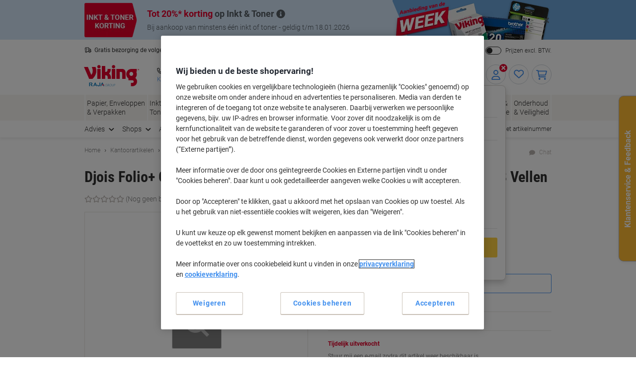

--- FILE ---
content_type: text/javascript;charset=utf-8
request_url: https://recs.algorecs.com/rrserver/p13n_generated.js?a=2b3c3f9b81d7245e&ts=1768682338077&v=2.1.0.20251222&ssl=t&p=7092324&re=false&pt=%7Citem_page.h1%7Citem_page.h2%7Citem_page.h3&privm=t&s=0c46ba2e-b0ac-45a9-817a-ffccac5110a4&cts=https%3A%2F%2Fwww.vikingdirect.nl&chi=%7CWEB_EU_10202011&rid=NL-nl&jcb=rrOdCallback&l=1
body_size: 1984
content:
RR.data = {JSON:{"placements":[]}};   function rr_GetLink (link_url){   var result = link_url;   var links = link_url.split("ct=");   if (links.length>0){     result = links[1].replace(/%2F/gi, "/").replace(/%3A/gi, ":").replace(/%23/gi,"#").replace(/%3D/gi,"=").replace(/%26/gi,"&").replace(/%3F/gi,"?").replace(/%25/gi,"%").replace(/%3B/gi,";");   }   return result; }var rr_remote_data='eF4FwbsNgDAMBcAmFbs8icT2s7MBa5CfREEHzM9dSm8_RkhVOx2lBaHiE03rgk1yCZv3ye3-nmvs2USQncEoIlHcQAL5B5knEbk';var rr_recs={placements:[{used:false,placementType:'item_page.h1',html:''},{used:false,placementType:'item_page.h2',html:''}]},rr_dynamic={placements:[]},rr_call_after_flush=function(){   var rr_placement_name=rr_recs.placements[0].placementType.split(".")[1]; RR.data.JSON.placements.push({   "name": rr_placement_name,   "type": "json",   "heading": "Anderen zochten ook naar",   "skus": [] });      RR.data.JSON.placements[0].skus.push({   "id":"7092303",   "url":"https://recs.algorecs.com/rrserver/click?a=2b3c3f9b81d7245e&vg=d83b45a7-2b86-437e-b49f-5e66f36b7ce6&pti=1&pa=h1&hpi=10868&stn=SimilarProducts&stid=183&rti=2&sgs=&mvtId=-1&mvtTs=1768682338275&uguid=d83945a7-2b86-437e-b49f-5e66f36b7ce6&channelId=WEB&s=0c46ba2e-b0ac-45a9-817a-ffccac5110a4&pg=3516&rid=NL-nl&p=7092303&ind=0&ct=https%3A%2F%2Fwww.vikingdirect.nl%2Fnl%2Fdjois-205-x-300-mm-gebonden-notitieboek-blauw-kartonnen-kaft-gelinieerd-96-vellen-p-7092303&privm=t" });RR.data.JSON.placements[0].skus.push({   "id":"7092333",   "url":"https://recs.algorecs.com/rrserver/click?a=2b3c3f9b81d7245e&vg=d83b45a7-2b86-437e-b49f-5e66f36b7ce6&pti=1&pa=h1&hpi=10868&stn=SimilarProducts&stid=183&rti=2&sgs=&mvtId=-1&mvtTs=1768682338275&uguid=d83945a7-2b86-437e-b49f-5e66f36b7ce6&channelId=WEB&s=0c46ba2e-b0ac-45a9-817a-ffccac5110a4&pg=3516&rid=NL-nl&p=7092333&ind=1&ct=https%3A%2F%2Fwww.vikingdirect.nl%2Fnl%2Fdjois-gebonden-notitieboek-grijs-kartonnen-kaft-gelinieerd-144-vellen-p-7092333&privm=t" });RR.data.JSON.placements[0].skus.push({   "id":"4178745",   "url":"https://recs.algorecs.com/rrserver/click?a=2b3c3f9b81d7245e&vg=d83b45a7-2b86-437e-b49f-5e66f36b7ce6&pti=1&pa=h1&hpi=10868&stn=SimilarProducts&stid=183&rti=2&sgs=&mvtId=-1&mvtTs=1768682338275&uguid=d83945a7-2b86-437e-b49f-5e66f36b7ce6&channelId=WEB&s=0c46ba2e-b0ac-45a9-817a-ffccac5110a4&pg=3516&rid=NL-nl&p=4178745&ind=2&ct=https%3A%2F%2Fwww.vikingdirect.nl%2Fnl%2Fursus-style-schrijfblok-e5-gelinieerd-geniet-karton-kleurenassortiment-niet-geperforeerd--96-paginas-10-stuks-a-48-vellen-p-4178745&privm=t" });RR.data.JSON.placements[0].skus.push({   "id":"CS-875215",   "url":"https://recs.algorecs.com/rrserver/click?a=2b3c3f9b81d7245e&vg=d83b45a7-2b86-437e-b49f-5e66f36b7ce6&pti=1&pa=h1&hpi=10868&stn=SimilarProducts&stid=183&rti=2&sgs=&mvtId=-1&mvtTs=1768682338275&uguid=d83945a7-2b86-437e-b49f-5e66f36b7ce6&channelId=WEB&s=0c46ba2e-b0ac-45a9-817a-ffccac5110a4&pg=3516&rid=NL-nl&p=CS-875215&ind=3&ct=https%3A%2F%2Fwww.vikingdirect.nl%2Fnl%2Faurora-buroclass-schrift-geruit-gebonden-wit-96-paginas-p-CS-875215&privm=t" });    var rr_placement_name=rr_recs.placements[1].placementType.split(".")[1]; RR.data.JSON.placements.push({   "name": rr_placement_name,   "type": "json",   "heading": "Best verkopende producten in Schrijfblokken & notitieboeken",   "skus": [] });      RR.data.JSON.placements[1].skus.push({   "id":"1200438",   "url":"https://recs.algorecs.com/rrserver/click?a=2b3c3f9b81d7245e&vg=d83b45a7-2b86-437e-b49f-5e66f36b7ce6&pti=1&pa=h2&hpi=10868&stn=CategoryTopSellers&stid=3&rti=2&sgs=&mvtId=-1&mvtTs=1768682338275&uguid=d83945a7-2b86-437e-b49f-5e66f36b7ce6&channelId=WEB&s=0c46ba2e-b0ac-45a9-817a-ffccac5110a4&pg=3516&rid=NL-nl&p=1200438&ind=0&boostRules=105842&ct=https%3A%2F%2Fwww.vikingdirect.nl%2Fnl%2Fviking-notitieblok-a5-gelinieerd-geniet-bovengebonden-papier-soepele-kaft-rood-geperforeerd-200-paginas-5-stuks-p-1200438&privm=t" });RR.data.JSON.placements[1].skus.push({   "id":"1200461",   "url":"https://recs.algorecs.com/rrserver/click?a=2b3c3f9b81d7245e&vg=d83b45a7-2b86-437e-b49f-5e66f36b7ce6&pti=1&pa=h2&hpi=10868&stn=CategoryTopSellers&stid=3&rti=2&sgs=&mvtId=-1&mvtTs=1768682338275&uguid=d83945a7-2b86-437e-b49f-5e66f36b7ce6&channelId=WEB&s=0c46ba2e-b0ac-45a9-817a-ffccac5110a4&pg=3516&rid=NL-nl&p=1200461&ind=1&boostRules=105842&ct=https%3A%2F%2Fwww.vikingdirect.nl%2Fnl%2Fviking-schrijfblok-a4-gelinieerd-dubbeldraads-zijgebonden-papier-soepele-kaft-rood-geperforeerd-160-paginas-5-stuks-p-1200461&privm=t" });RR.data.JSON.placements[1].skus.push({   "id":"1200441",   "url":"https://recs.algorecs.com/rrserver/click?a=2b3c3f9b81d7245e&vg=d83b45a7-2b86-437e-b49f-5e66f36b7ce6&pti=1&pa=h2&hpi=10868&stn=CategoryTopSellers&stid=3&rti=2&sgs=&mvtId=-1&mvtTs=1768682338275&uguid=d83945a7-2b86-437e-b49f-5e66f36b7ce6&channelId=WEB&s=0c46ba2e-b0ac-45a9-817a-ffccac5110a4&pg=3516&rid=NL-nl&p=1200441&ind=2&boostRules=105842&ct=https%3A%2F%2Fwww.vikingdirect.nl%2Fnl%2Fviking-notitieblok-a4-gelinieerd-geniet-bovengebonden-papier-soepele-kaft-rood-geperforeerd-200-paginas-5-stuks-p-1200441&privm=t" });RR.data.JSON.placements[1].skus.push({   "id":"1200460",   "url":"https://recs.algorecs.com/rrserver/click?a=2b3c3f9b81d7245e&vg=d83b45a7-2b86-437e-b49f-5e66f36b7ce6&pti=1&pa=h2&hpi=10868&stn=CategoryTopSellers&stid=3&rti=2&sgs=&mvtId=-1&mvtTs=1768682338275&uguid=d83945a7-2b86-437e-b49f-5e66f36b7ce6&channelId=WEB&s=0c46ba2e-b0ac-45a9-817a-ffccac5110a4&pg=3516&rid=NL-nl&p=1200460&ind=3&boostRules=105842&ct=https%3A%2F%2Fwww.vikingdirect.nl%2Fnl%2Fviking-schrijfblok-a5-gelinieerd-dubbeldraads-zijgebonden-papier-soepele-kaft-rood-geperforeerd-2-gaten-160-paginas-5-stuks-p-1200460&privm=t" }); if (typeof RR.jsonCallback === "function"){     RR.jsonCallback(); }  R3_COMMON.apiClientKey = "2596aa3ae7069c89";  (function ensureRRClientOnce() { 	  if (window.RR?.experience) return; /* already loaded/initialized */ 	  if (document.querySelector('script[src*="clientjs/2.1/client.js"]')) return; /* already loading */  	  var head = document.head || document.getElementsByTagName('head')[0]; 	  var script = document.createElement('script'); 	  script.type = 'text/javascript'; 	  script.src = 'https://cdn.algorecs.com/dashboard/applications/clientjs/2.1/client.js'; 	  head.appendChild(script); 	})();   window.dataLayer = window.dataLayer || []; var mvtData = window.rr_mvtDetailed?.mvtDetailed;  if (Array.isArray(mvtData)) {       mvtData.forEach(function(test) {     if (test.testId === 64550 && test.eligible) {       /*  Map treatment names to labels */       var variantMap = {         'Control': 'Control',         'Variant A - Zone 1 (dynamic strategy), Zone 2 (Only recently viewed)': 'Variant A',         'Variant B - Zone 1 (disabled), Zone 2 (Only recently viewed)': 'Variant B', 		'Variant C - Zone 1 (dynamic strategy), Zone 2 (disabled)': 'Variant C'       };        var variationName = test.control         ? 'Control'         : variantMap[test.treatmentName] || 'Unknown Variant';        window.dataLayer.push({         event: 'abtasty',         abtasty_campaign: '[Algonomy] DF-3692 - Basket Page Cross-Sell Optimisation',         abtasty_variation: variationName       });     }   }); } };rr_flush=function(){if(rr_onload_called){rrOdCallback(rr_recs);rr_call_after_flush();if(RR.renderDynamicPlacements){RR.renderDynamicPlacements();}if(window.rr_annotations_array){window.rr_annotations_array.push(window.rr_annotations);}else{window.rr_annotations_array = [window.rr_annotations];}}};rr_flush();

--- FILE ---
content_type: text/javascript;charset=UTF-8
request_url: https://static.viking.de/is/image/odeu13/7092324?req=set,json,UTF-8&labelkey=label&id=190429045&handler=s7classics7sdkJSONResponse
body_size: -123
content:
/*jsonp*/s7classics7sdkJSONResponse({"set":{"pv":"1.0","type":"media_set","n":"odeu13/7092324","item":{"i":{"n":"odeu13/%217092324_alt"},"s":{"n":"odeu13/%217092324_alt"},"dx":"1088","dy":"1740","iv":"P5COr3"}}},"190429045");